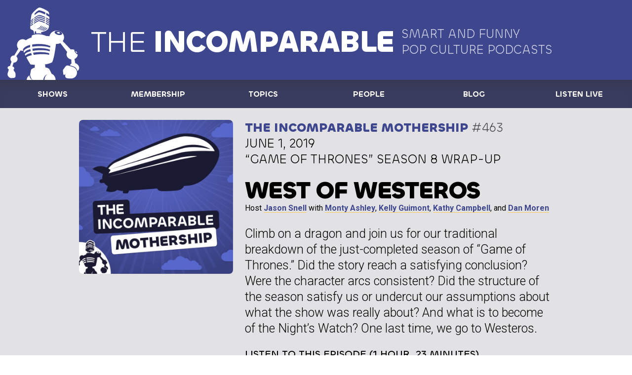

--- FILE ---
content_type: text/html; charset=UTF-8
request_url: https://www.theincomparable.com/theincomparable/463/
body_size: 10040
content:
<!DOCTYPE html>
<html lang="en">
<head>
  <meta charset="utf-8">
  <meta name="viewport" content="width=device-width, initial-scale=1.0">
  <title>West of Westeros - The Incomparable Mothership #463 - The Incomparable</title>
<link rel="mask-icon" href="https://www.theincomparable.com/imgs/design/robot.svg" color="#2a2e6e">
	<link rel="apple-touch-icon" type="image/png" href="https://www.theincomparable.com/apple-touch-icon.png" />
	<link rel="apple-touch-icon-precomposed" type="image/png" href="https://www.theincomparable.com/imgs/design/apple-touch-icon.png" />
	<link rel="apple-touch-icon" sizes="180x180" type="image/png" href="https://www.theincomparable.com/apple-touch-icon-180x180-precomposed.png" />
    <link rel="shortcut icon" type="image/x-icon" href="https://www.theincomparable.com/favicon.ico">
    <link rel="icon" type="image/png" href="https://www.theincomparable.com/imgs/design/apple-touch-icon.png">
	<link rel="stylesheet" href="/css/2022styles.css">
  <style>
    body {
      --c-primary: #3e468e;
    }
    .site-head nav {
      background: var(--c-transparent-dark); }
    .site-head .subhead {
      color: var(--c-transparent-lighter); }
  </style>
<link href="https://web-player.art19.com/assets/current.css" media="screen" rel="stylesheet" type="text/css">
  <link href="https://api.fontshare.com/css?f[]=chillax@1&display=swap" rel="stylesheet">
  <link rel="preconnect" href="https://fonts.googleapis.com"> 
  <link rel="preconnect" href="https://fonts.gstatic.com" crossorigin> 
  <link href="https://fonts.googleapis.com/css2?family=Besley:wght@700&family=Roboto:ital,wght@0,300;0,400;0,700;1,400&display=swap" rel="stylesheet">










<meta property="og:title"
content="West of Westeros (The Incomparable Mothership 463)">
<meta property="og:url" content="https://www.theincomparable.com/theincomparable/463/" />
<meta property="og:type" content="article" />
<meta property="og:site_name" content="The Incomparable"/>
<meta property="og:description" content="Climb on a dragon and join us for our traditional breakdown of the just-completed season of &#8220;Game of Thrones.&#8221; Did the story reach a satisfying conclusion? Were the character arcs consistent? Did the structure of the season satisfy us or undercut our assumptions about what the show was really about? And what is to become of the Night&#8217;s Watch? One last time, we go to Westeros.
" />
<meta property="article:author" content="https://www.theincomparable.com" />
<meta property="article:publisher" content="https://www.theincomparable.com" />
	<meta name="twitter:card" content="summary_large_image">
	<meta name="twitter:site" content="@theincomparable">
	<meta name="twitter:creator" content="@theincomparable">
	<meta name="twitter:title" content="West of Westeros (The Incomparable Mothership 463)">
	<meta name="twitter:description" content="Climb on a dragon and join us for our traditional breakdown of the just-completed season of &#8220;Game of Thrones.&#8221; Did the story reach a satisfying conclusion? Were the character arcs consistent? Did the structure of the season satisfy us or...">
	<meta name="twitter:image" content="https://www.theincomparable.com/imgs/logos/logo-theincomparable-social.jpg">




<link rel="stylesheet" href="/css/theincomparable.css" type="text/css" />
   <meta property="og:image"
    content="https://www.theincomparable.com/imgs/logos/logo-theincomparable-social.jpg" />


 </head>
 
<body class="show">
	<div class="page">

<header role="banner" class="site-head">
			<a href="/">
  			<svg xmlns="http://www.w3.org/2000/svg" viewBox="0 0 333 320" preserveAspectRatio="xMidYMid meet" class="logo"><path d="M176.45 98.398c1.941.661-1.453 6.154-8.392 9.727-2.41 1.24-5.494 2.409-8.377 3.378l-2.822-.935c2.715-1.014 5.811-2.296 8.918-3.842 7.775-3.87 8.004-9.238 10.674-8.328m5.58 2.17c1.941.661-1.454 6.154-8.392 9.728-2.276 1.172-5.154 2.279-7.897 3.215l-2.848-.943c2.604-.987 5.529-2.211 8.464-3.672 7.775-3.869 8.004-9.237 10.674-8.328m-28.2 8.998-2.836-.94c2.66-1 5.67-2.254 8.69-3.757 7.776-3.869 8.514-9.551 11.184-8.641 1.94.66-1.964 6.467-8.903 10.04-2.342 1.206-5.322 2.345-8.135 3.298m-9.213-3.052c2.715-1.034 5.826-2.35 8.941-3.943 7.635-3.902 8.639-9.522 11.316-8.61 1.945.662-2.204 6.411-9.013 10.015-2.415 1.278-5.531 2.48-8.426 3.472l-2.818-.934Zm-3.218-1.066-2.833-.938c2.78-1.12 5.958-2.528 9.057-4.192 7.381-3.96 8.567-9.539 11.257-8.624 1.955.664-2.324 6.383-8.902 10.04-2.39 1.33-5.6 2.632-8.58 3.714m-14.779-21.634.195-4.136c7.834-5.335 16.125-10.531 19.2-10.906 3.904-.475 14.231 2.67 26.17 8.21a324.544 324.544 0 0 1-.384 3.787c-10.144-4.84-21.327-8.324-25.42-8.015-2.623.198-11.433 5.592-19.76 11.06m.544-11.457c7.925-5.447 16.35-10.782 19.446-11.159 3.875-.472 14.368 2.621 26.234 8.086a405.972 405.972 0 0 1-.309 3.823c-10.196-4.82-21.99-8.43-26.06-8.123-2.61.196-11.279 5.663-19.496 11.228l.185-3.855m.356-7.225c7.941-5.46 16.397-10.82 19.5-11.197 3.884-.473 14.415 2.634 26.314 8.122a437.918 437.918 0 0 1-.246 3.853c-10.229-4.854-22.114-8.498-26.203-8.19-2.617.197-11.32 5.69-19.557 11.27.064-1.302.128-2.598.192-3.858m.381-7.332c7.269-5.328 15.162-10.436 19.53-11.129 3.86-.612 14.388 2.61 26.272 8.102a431.066 431.066 0 0 1-.18 3.892c-10.235-4.786-22.136-7.889-26.227-8.209-2.928-.229-11.528 5.423-19.605 11.3.075-1.44.146-2.776.21-3.956m1.938-18.068c3.815-3.837 13.34-12.947 17.839-12.997 3.94-.044 13.456 2.654 26.375 8.663.024 3.127.006 6.193-.045 9.169-11.729-5.46-21.95-9.473-26.11-9.555-3.543-.07-14.8 8.712-18.983 12.08.294-2.474.618-5.025.924-7.36m61.822 25.801c.003-3.755-.067-7.457-.209-10.935-2.422-1.623-8.001-5.265-13.233-7.99.026-3.118-.002-6.229-.1-9.251 6.958 3.508 10.903 6.496 12.742 8.082-.522-5.56-1.288-9.724-2.273-11.306-3.2-5.138-31.721-20.38-39.942-18.86-9.1 1.68-30.643 24.208-32.202 29.473-.684 2.31-2.562 13.257-4.028 25.258a327.158 327.158 0 0 1 11.908-9.531 473.512 473.512 0 0 0-.307 3.996 463.502 463.502 0 0 0-12.047 9.345c-.101.899-.198 1.799-.292 2.697a551.701 551.701 0 0 1 12.106-8.78c-.088 1.258-.177 2.557-.265 3.866a666.186 666.186 0 0 0-12.208 8.65c-.117 1.26-.222 2.505-.317 3.732a550.485 550.485 0 0 1 12.296-8.925c-.087 1.321-.171 2.617-.25 3.854a667.008 667.008 0 0 0-12.298 8.717c-.074 1.25-.132 2.46-.174 3.632a544.225 544.225 0 0 1 12.247-8.82c-.102 1.618-.19 3.018-.254 4.07-5.497 3.683-10.244 7-12.067 8.281-.017 5.327.45 9.292 1.683 10.573 1.672 1.737 5.702 3.812 10.633 5.812l-.05.005s3.37 5.3 3.379 6.936c.003.61.078 3.719.443 7.35a54.669 54.669 0 0 1 3.59-.78 14.531 14.531 0 0 1-.383-3.386c0-3.266.979-6.003 2.302-6.776.764.247 1.529.487 2.292.72.913 1.213 1.529 3.468 1.529 6.056 0 .924-.08 1.804-.223 2.612a87.03 87.03 0 0 1 5.594-.384c5.94-.219 11.66.347 16.684 1.208-.264-1.52-.668-3.047-1.283-4.388a8.616 8.616 0 0 1-.554-1.655c10.133-1.223 26.812-6.336 31.46-15.72 1.18-2.383 2.085-6.693 2.74-12.036a233.394 233.394 0 0 0-14.188-7.99c.107-1.087.23-2.392.364-3.882 7.856 3.93 12.464 7.104 14.202 8.387.119-1.235.227-2.505.323-3.81-2.08-1.387-7.43-4.843-14.2-8.384.102-1.232.203-2.54.304-3.912 7.632 3.83 12.206 7.143 14.13 8.664.059-1.062.113-2.134.159-3.22-1.993-1.442-7.283-5.124-14.06-8.723.086-1.277.168-2.596.246-3.946 8.01 4.07 12.365 7.707 13.937 9.159.035-1.22.062-2.444.08-3.67-2.391-1.776-7.552-5.422-13.84-8.795.066-1.308.126-2.64.18-3.986 7.192 3.641 11.625 6.974 13.694 8.706m53.476 61.157c-1.474 4.211-9.707 5.642-18.389 3.196-8.681-2.446-14.523-7.842-13.048-12.054 1.474-4.21 9.708-5.642 18.389-3.196 8.68 2.446 14.523 7.843 13.048 12.054M194.4 183.925s-26.433-11.581-75.252-3.691c-.154-3.186-.15-6.34.056-9.407 49.422-7.761 76.2 6.779 76.2 6.779l-1.004 6.319Zm-1.666 15.44s-24.655-9.406-71.44-1.877a141.445 141.445 0 0 1-1.404-8.836c48.29-7.925 73.763 4.348 73.763 4.348l-.92 6.365Zm-2.522 14.942s-21.712-6.858-64.845.025c-.823-2.844-1.642-5.9-2.405-9.097 44.097-7.008 68.034 2.729 68.034 2.729l-.784 6.343Zm115.528 37.361a24.687 24.687 0 0 0-5.333-2.279l-3.065-17.665c8.015-3.366 13.584-10.669 13.634-19.152-2.117.489-6.472-2.806-10.091-7.732-3.855-5.247-5.416-10.357-3.485-11.412.083-.046.178-.073.271-.102-3.106-1.357-6.592-2.119-10.276-2.119-2.011 0-3.964.228-5.827.655l-33.806-35.471c3.483-4.542 5.53-10.058 5.53-16.01 0-15.498-13.836-28.062-30.904-28.062-15.4 0-28.165 10.23-30.514 23.612a267.64 267.64 0 0 0-16.05-1.358v-.965s-16.254-6.744-34.54-6.07c-18.285.675-24.38 6.07-24.38 6.07v7.187c-10.776 3.485-18.785 7.91-24.595 12.143-3.84-2.755-8.507-4.375-13.541-4.375-13.106 0-23.73 10.944-23.73 24.443 0 5.877 2.014 11.267 5.369 15.483l-16.878 28.467c-7.911-.65-15.04 4.967-16.128 12.883-.693 5.04 1.226 9.834 4.723 13.038L25.55 261.15c-5.43.436-9.623 2.962-10.185 6.587-.469 3.027 1.71 6.08 5.376 8.195l-5.42 16.663.21-.158a16.55 16.55 0 0 0-.238 4.722c.856 9.154 9.012 15.885 18.216 15.034 13.713-1.268 16.744-.702 15.117-18.116-.434-4.642-2.747-8.657-6.12-11.38l-1.371-4.717-1.589-1.094c2.137-1.166 3.567-2.837 3.879-4.847.565-3.648-2.713-7.337-7.813-9.37l5.57-15.884c7.87.592 14.942-5.008 16.026-12.89.729-5.298-1.43-10.324-5.272-13.517l18.21-24.598a23.054 23.054 0 0 0 8.62 1.67c.982 0 1.946-.07 2.896-.19l-1.767-5.421s4.2-13.155 30.626-19.356c-.348 2.895-.374 6.11-.153 9.51-22.504 5.571-27.097 15.868-27.741 17.677a158.727 158.727 0 0 0 2.557 6.26c1.592-3.129 7.33-10.918 26.134-15.552a144.097 144.097 0 0 0 1.643 8.706c-17.992 4.114-23.383 10.308-24.943 13.111a271.105 271.105 0 0 0 2.862 5.885c1.708-2.543 7.131-7.689 23.927-11.34.821 3.14 1.693 6.185 2.56 9.046-15.95 3.338-21.101 7.454-22.74 9.548 8.525 16.035 17.13 29.39 17.13 29.39s7.594 1.18 18.928 1.8a20.262 20.262 0 0 0-.488 11.304c-12.988 3.353-16.26 9.845-16.26 9.845l-3.606 20.41c.136.57.216.933.216.933s.848 7.165 3.814 12.643c2.068 3.82 4.543 6.815 5.856 8.282h45.881c.56-10.952 7.586-20.2 17.357-24.055-7.24 4.561-12.286 13.565-12.705 24.055h46.974c-.495-12.407-7.464-22.737-16.879-26.091-2.92-6.491-6.495-13.41-10.305-20.405-3.404-2.354-8.308-5.035-16.583-6.657.23-1.223.357-2.48.357-3.766 0-2.888-.608-5.64-1.706-8.149 10.646-1.636 21.22-4.444 30.341-9.056 7.709-14.007 13.835-56.359 16.506-77.504.966.083 1.943.13 2.932.13 5.566 0 10.783-1.343 15.294-3.682l28.876 37.744c-1.751 2.97-2.746 6.356-2.746 9.953 0 10.62 8.645 19.417 19.94 20.996l.794 17.405c-2.25 1.305-4.143 3.124-5.479 5.426a14.573 14.573 0 0 0-1.046 2.214l16.06 4.926-.021.044c7.844 2.896 13.748 10.406 15.263 19.039 2.359-1.314 4.348-3.172 5.733-5.558 4.793-8.256.622-19.575-9.316-25.281m-198.456 48.954c-6.567 4.084-11.052 11.163-11.52 19.318h23.472c-3.544-2.103-10.892-7.8-11.952-19.318m185.081-34.703.02-.044s-10.323-3.154-18.48-5.669c-5.313-1.638-10.397-2.06-14.077 2.798a1850.435 1850.435 0 0 0-9.796 13.096c-.09.116-.18.231-.261.352l-.235.317.022.028c-.757 1.264-1.132 2.771-.937 4.636.529 5.07 1.315 11.925 1.447 13.066a3.911 3.911 0 0 0 1.017 3.166c1.472 1.578 3.945 1.65 5.524.162a3.937 3.937 0 0 0 1.099-1.837l.009.002 1.392-3.762c-2.436 19.015-1.47 21.64 24.202 21.64 13.643 0 24.702-11 24.702-24.567 0-10.378-6.511-20.01-15.648-23.384m-61.28-147.535c-3.415-.827-6.751-.162-7.452 1.487-.7 1.648 1.5 3.655 4.914 4.483 3.415.827 6.751.161 7.452-1.487.7-1.649-1.5-3.656-4.914-4.483m76.999 88.192c.882-.386.238-2.46-1.439-4.634-1.677-2.173-3.752-3.622-4.634-3.236-.883.386-.239 2.46 1.438 4.634 1.677 2.173 3.752 3.622 4.635 3.236" fill="#231F20" fill-rule="evenodd"/></svg>
  			<div>
  			  <h1><span>The</span> Incomparable</h1>
          <p class="subhead">Smart and Funny <span>Pop Culture Podcasts</span></p>
  			</div>
  		</a>
<nav role="navigation">
        <input type="checkbox" id="menu">
        <label for="menu">Menu</label>
<ul>

	<li><a href="/shows"
><span>Shows</span></a></li>
	<li><a href="/members"><span>Membership</span></a></li>
	<li><a href="/topics"><span>Topics</span></a></li>
	<li><a href="/person"><span>People</span></a></li>
	<li><a href="/blog"><span>Blog</span></a></li>
	<li><a href="/live"><span>Listen live</span></a></li>
</ul>
</nav>

		</header>


		<main role="main">


                    
 

  		<header id="top" class="episode-head">
    		<div class="wrap">
      		<div class="double left-side">
        		<aside>





          		<a href="/theincomparable/"><img src="/imgs/logos/logo-theincomparable-2x.jpg" alt="The Incomparable Mothership cover art" class="cover-art"></a>






    

</aside>
        		<div class="column">
        			<div class="subhead">
        				<span class="podcast-title"><a href="/theincomparable/">The Incomparable Mothership</a></span>
        				<span class="ep-num">#463</span>

        				<span class="episode-date">June  1, 2019</span>

        				<br /><span class="episode-desc">&#8220;Game of Thrones&#8221; season 8 wrap-up</span>
        			</div>
	        		<h2>West of Westeros</h2>
<div class="hosts">
Host <a href='https://www.theincomparable.com/person/jason-snell/'>Jason Snell</a> with <a href='https://www.theincomparable.com/person/monty-ashley/'>Monty Ashley</a>, <a href='https://www.theincomparable.com/person/kelly-guimont/'>Kelly Guimont</a>, <a href='https://www.theincomparable.com/person/kathy-campbell/'>Kathy Campbell</a>, and <a href='https://www.theincomparable.com/person/dan-moren/'>Dan Moren</a></div>

      <p class='lede'>Climb on a dragon and join us for our traditional breakdown of the just-completed season of &#8220;Game of Thrones.&#8221; Did the story reach a satisfying conclusion? Were the character arcs consistent? Did the structure of the season satisfy us or undercut our assumptions about what the show was really about? And what is to become of the Night&#8217;s Watch? One last time, we go to Westeros.</p>


            	<h6>Listen to this episode (1 hour, 23 minutes)</h6>
<div class="pcast-player">


     

<iframe src="https://art19.com/shows/the-incomparable/episodes/31d46547-cc1d-475e-a41a-491b372a7517/embed?theme=dark-blue" style="width: 100%; height: 200px; border: 0 none;" scrolling="no"></iframe>





          	          		</div>
      		</div>
      		
    		</div>
  		</header>

<section id="more">
  			<div class="wrap">
    			<div class="double right-side">
      			<div class="column">



  

  
  <h3>Topics Covered</h3>


<svg id="topics" style="display: none;" version="1.1">
                                <symbol id="icon-all" viewBox="0 0 24 24">
                                    <g fill-rule="nonzero">
                                        <path d="M10.41 6.725h9.75a.75.75 0 1 0 0-1.5h-9.75a.75.75 0 0 0 0 1.5ZM20.16 11.225h-9.75a.75.75 0 0 0 0 1.5h9.75a.75.75 0 1 0 0-1.5ZM20.16 17.225h-9.75a.75.75 0 1 0 0 1.5h9.75a.75.75 0 1 0 0-1.5ZM7.41 5.412h-.555a.195.195 0 0 1-.165-.097.187.187 0 0 1 0-.188l.442-.75a.563.563 0 1 0-.967-.577l-.473.81a.188.188 0 0 1-.157.09.188.188 0 0 1-.165-.09l-.48-.803a.563.563 0 1 0-.967.578l.442.75a.187.187 0 0 1 0 .188.195.195 0 0 1-.165.097h-.54a.563.563 0 0 0 0 1.125h.547c.069.001.131.038.166.098a.187.187 0 0 1 0 .187l-.443.75a.563.563 0 0 0 .48.833c.2 0 .386-.105.487-.278l.48-.803a.202.202 0 0 1 .166-.09.202.202 0 0 1 .157.09l.48.803a.563.563 0 0 0 .488.278.562.562 0 0 0 .48-.833l-.443-.75a.187.187 0 0 1 0-.188.195.195 0 0 1 .165-.097h.555a.563.563 0 0 0 0-1.125l-.015-.008ZM7.41 11.412h-.555a.195.195 0 0 1-.165-.097.187.187 0 0 1 0-.188l.442-.75a.563.563 0 0 0-.967-.577l-.48.803a.188.188 0 0 1-.157.09.188.188 0 0 1-.165-.09l-.473-.796a.563.563 0 0 0-.967.578l.442.75a.187.187 0 0 1 0 .188.195.195 0 0 1-.165.097h-.54a.562.562 0 1 0 0 1.125h.547c.069.001.131.038.166.098a.187.187 0 0 1 0 .187l-.443.75a.563.563 0 0 0 .48.833c.2 0 .386-.105.487-.278l.48-.803a.202.202 0 0 1 .166-.09.202.202 0 0 1 .157.09l.48.803a.563.563 0 0 0 .488.278.562.562 0 0 0 .48-.833l-.443-.75a.187.187 0 0 1 0-.188.195.195 0 0 1 .165-.097h.555a.563.563 0 0 0 0-1.125l-.015-.008ZM7.41 17.413h-.555a.195.195 0 0 1-.165-.098.187.187 0 0 1 0-.188l.442-.75a.563.563 0 0 0-.967-.577l-.48.802a.188.188 0 0 1-.157.09.187.187 0 0 1-.165-.09l-.48-.802a.563.563 0 0 0-.968.578l.442.75a.187.187 0 0 1 0 .187.195.195 0 0 1-.165.098H3.66a.562.562 0 1 0 0 1.125h.547c.069 0 .131.038.166.097a.187.187 0 0 1 0 .188l-.443.75a.563.563 0 0 0 .48.832c.2 0 .386-.105.487-.277l.48-.803a.203.203 0 0 1 .166-.09.202.202 0 0 1 .157.09l.48.803a.563.563 0 0 0 .488.277.562.562 0 0 0 .48-.833l-.443-.75a.187.187 0 0 1 0-.187.195.195 0 0 1 .165-.098h.555a.562.562 0 1 0 0-1.124H7.41Z"/>
                                    </g>
                                    <symbol id="icon-book" viewBox="0 0 24 24">
                                        <g fill-rule="nonzero">
                                            <path d="M18.248 6.032a.765.765 0 0 0-.597-.19L7.756 6.987a.765.765 0 0 1-.765-.764c0-.238 0-.597.91-.765 1.308-.26 8.328-1.147 8.397-1.147a.77.77 0 1 0-.184-1.53c-.29.046-7.173.903-8.465 1.163C5.775 4.312 5.5 5.528 5.5 6.224v11.852a2.975 2.975 0 0 0 3.059 3.06c.076 0 9.268-1.155 9.268-1.155a.765.765 0 0 0 .673-.765V6.606a.765.765 0 0 0-.252-.574Z"/>
                                        </g>
                                    </symbol>
                                    <symbol id="icon-comic" viewBox="0 0 24 24">
                                        <g fill-rule="nonzero">
                                            <path d="M20 5.333C20 4.597 19.403 4 18.667 4H5.333C4.597 4 4 4.597 4 5.333v13.334C4 19.403 4.597 20 5.333 20h13.334c.736 0 1.333-.597 1.333-1.333V5.333Zm-1.333 3.154a.167.167 0 0 1-.167.166h-5.667a.167.167 0 0 1-.166-.166V5.5c0-.092.074-.167.166-.167h5.5c.184 0 .334.15.334.334v2.82ZM5.5 14a.167.167 0 0 1-.167-.18v-3.667A.167.167 0 0 1 5.5 10h13c.092 0 .167.075.167.167v3.666A.167.167 0 0 1 18.5 14h-13Zm5.667-8.667c.092 0 .166.075.166.167v2.987a.167.167 0 0 1-.166.166H5.5a.167.167 0 0 1-.167-.166v-2.82c0-.184.15-.334.334-.334h5.5ZM5.333 15.487a.167.167 0 0 1 .167-.154h5.667c.092 0 .166.075.166.167v3.013a.167.167 0 0 1-.166.167h-5.5a.333.333 0 0 1-.334-.333v-2.86Zm7.5 3.18a.167.167 0 0 1-.166-.167v-3.013c0-.092.074-.167.166-.167H18.5c.092 0 .167.075.167.167v2.846c0 .184-.15.334-.334.334h-5.5Z"/>
                                        </g>
                                    </symbol>
                                    <symbol id="icon-franchise" viewBox="0 0 24 24">
                                        <g transform="translate(3 3)" fill-rule="nonzero">
                                            <path d="M16.125 3.375h-2.813a.187.187 0 0 1-.187-.188V3a3 3 0 0 0-3-3h-2.25a3 3 0 0 0-3 3v.188a.188.188 0 0 1-.188.187H1.876C.839 3.375 0 4.215 0 5.25v3.375C0 9.246.504 9.75 1.125 9.75h6.15a.21.21 0 0 0 .157-.075 1.853 1.853 0 0 1 3.136 0 .21.21 0 0 0 .157.075h6.15c.621 0 1.125-.504 1.125-1.125V5.25a1.875 1.875 0 0 0-1.875-1.875ZM7.875 1.5h2.25a1.5 1.5 0 0 1 1.5 1.283.172.172 0 0 1-.045.15.188.188 0 0 1-.143.067h-4.86a.188.188 0 0 1-.142-.067.173.173 0 0 1-.045-.15A1.5 1.5 0 0 1 7.875 1.5ZM9 13.688a2.25 2.25 0 0 1-2.063-2.438 1.268 1.268 0 0 1 0-.172.195.195 0 0 0-.052-.143.187.187 0 0 0-.135-.06H1.5a.383.383 0 0 0-.375.322 51.02 51.02 0 0 1-.15.968c-.262 1.5-.502 2.933.188 3.75.384.414.936.63 1.5.585h12.682a1.845 1.845 0 0 0 1.5-.585c.69-.817.45-2.25.188-3.75a51.02 51.02 0 0 1-.15-.967.383.383 0 0 0-.375-.323H11.25c-.051 0-.1.022-.135.06a.195.195 0 0 0-.053.143c.004.057.004.115 0 .172A2.25 2.25 0 0 1 9 13.688Z"/>
                                            <ellipse cx="9" cy="11.25" rx="1" ry="1.313"/>
                                        </g>
                                    </symbol>
                                    <symbol id="icon-game" viewBox="0 0 24 24">
                                        <g fill-rule="nonzero">
                                            <path d="M17.958 7.23a5.078 5.078 0 0 0-3.336 1.255.422.422 0 0 1-.303.12H9.681a.422.422 0 0 1-.303-.12 5.042 5.042 0 1 0 0 7.572.422.422 0 0 1 .303-.12h4.638a.422.422 0 0 1 .303.12 5.042 5.042 0 1 0 3.336-8.828Zm-10.312 5.5h-.688a.458.458 0 0 0-.458.457v.688a.687.687 0 1 1-1.375 0v-.688a.458.458 0 0 0-.458-.458h-.688a.688.688 0 0 1 0-1.375h.688a.458.458 0 0 0 .458-.458v-.688a.688.688 0 0 1 1.375 0v.688c0 .253.205.458.458.458h.688a.687.687 0 1 1 0 1.375Zm8.02.457a.917.917 0 1 1 0-1.833.917.917 0 0 1 0 1.834Zm2.292 2.292a.917.917 0 1 1 0-1.833.917.917 0 0 1 0 1.833Zm0-4.583a.917.917 0 1 1 0-1.833.917.917 0 0 1 0 1.833Zm2.292 2.291a.917.917 0 1 1 0-1.833.917.917 0 0 1 0 1.834Z"/>
                                        </g>
                                    </symbol>
                                    <symbol id="icon-movie" viewBox="0 0 24 24">
                                        <g fill-rule="nonzero">
                                            <path d="M20.486 11.449a1.976 1.976 0 0 1 0-2.388.735.735 0 0 0-.081-.984l-4.452-4.482a.735.735 0 0 0-.985-.08c-.712.55-1.705.55-2.417 0a.735.735 0 0 0-.955.08L3.11 12.081a.367.367 0 0 0-.044.47c.272.396.418.864.419 1.345 0 .417-.114.826-.33 1.182a.786.786 0 0 0 .11.94l4.716 4.718c.253.245.64.287.94.102a2.366 2.366 0 0 1 2.528.096.353.353 0 0 0 .463-.044l8.493-8.486a.735.735 0 0 0 .08-.955Zm-3.204.272-6.075 6.046a1.565 1.565 0 0 1-2.205 0l-2.77-2.762a1.565 1.565 0 0 1 0-2.204l6.077-6.076a1.565 1.565 0 0 1 2.204 0l2.762 2.762c.607.608.61 1.592.007 2.204v.03Z"/>
                                            <path d="M13.807 8.51a.551.551 0 0 0-.778 0l-4.974 4.996a.551.551 0 0 0 .778.779l4.974-4.974a.551.551 0 0 0 0-.8ZM13.433 11.706l-2.204 2.204a.551.551 0 0 0 .778.779l2.204-2.204a.551.551 0 0 0 0-.779.544.544 0 0 0-.778 0Z"/>
                                        </g>
                                    </symbol>
                                    <symbol id="icon-music" viewBox="0 0 24 24">
                                        <g fill-rule="nonzero">
                                            <path d="M19 4.25a1.768 1.768 0 0 0-.79-1.477 1.745 1.745 0 0 0-1.657-.166L9.447 5.513c-.669.27-1.106.92-1.105 1.642v7.752a.197.197 0 0 1-.197.198h-.987a3.158 3.158 0 0 0 0 6.316 3.245 3.245 0 0 0 3.158-3.158v-7.295a.19.19 0 0 1 .126-.182l6.316-2.59a.19.19 0 0 1 .181 0 .182.182 0 0 1 .087.159v3.379a.197.197 0 0 1-.197.197h-.987a3.158 3.158 0 1 0 0 6.316A3.245 3.245 0 0 0 19 15.089V4.249Zm-8.416 4.342a.19.19 0 0 1-.181 0 .182.182 0 0 1-.087-.158v-.877a.395.395 0 0 1 .245-.347l5.92-2.424a.395.395 0 0 1 .545.371v.687a.19.19 0 0 1-.126.182l-6.316 2.566Z"/>
                                        </g>
                                    </symbol>
                                    <symbol id="icon-person" viewBox="0 0 24 24">
                                        <g transform="translate(7.4 2)" fill-rule="nonzero">
                                            <path d="M0 11.458v2.917c0 .23.187.417.417.417h1.508c.109 0 .2.083.208.191l.367 4.425a.417.417 0 0 0 .417.384H6.25c.218 0 .4-.167.417-.384L7.033 15a.208.208 0 0 1 .209-.192H8.75c.23 0 .417-.186.417-.416v-2.917a4.583 4.583 0 0 0-9.167 0v-.017Z"/>
                                            <circle cx="4.583" cy="3.125" r="2.917"/>
                                        </g>
                                    </symbol>
                                    <symbol id="icon-theater" viewBox="0 0 24 24">
                                        <g fill-rule="nonzero">
                                            <path d="M10.553 6.75a13.5 13.5 0 0 0 5.017.54c.1-.004.18-.087.18-.188V3.75a.75.75 0 0 0-1.027-.697c-2.58 1.05-8.116 1.05-10.696 0A.75.75 0 0 0 3 3.75v5.063c0 2.684 2.07 5.047 3.922 6.374.067.041.151.041.218 0a.203.203 0 0 0 .075-.202 6.675 6.675 0 0 1-.15-1.395v-4.5a2.535 2.535 0 0 1 3.487-2.34Z"/>
                                            <path d="M20.378 7.935a1.425 1.425 0 0 0-1.32-.142c-2.13.862-6.803.862-8.925 0a1.425 1.425 0 0 0-1.32.142c-.39.261-.624.7-.623 1.17v4.5c0 4.043 4.65 7.402 6.405 7.402S21 17.64 21 13.598v-4.5a1.403 1.403 0 0 0-.622-1.162Zm-.878 5.663c0 3.18-3.975 5.902-4.905 5.902-.93 0-4.905-2.723-4.905-5.902V9.495a.173.173 0 0 1 .075-.15.18.18 0 0 1 .172 0c3.05.825 6.265.825 9.316 0a.18.18 0 0 1 .172 0 .195.195 0 0 1 .075.15v4.103Z"/>
                                            <path d="M16.837 15.082a.555.555 0 0 0-.75.203 1.703 1.703 0 0 1-2.954 0 .563.563 0 0 0-.75-.203.555.555 0 0 0-.203.75 2.828 2.828 0 0 0 4.905 0 .563.563 0 0 0-.248-.75ZM16.718 11.062c-.715 0-1.352.452-1.59 1.126a.563.563 0 1 0 1.057.374.57.57 0 0 1 .533-.374c.239-.001.452.149.532.374.08.226.293.376.532.376.063.01.126.01.188 0a.57.57 0 0 0 .345-.75 1.695 1.695 0 0 0-1.598-1.126ZM12.998 12.563c.08.225.293.375.532.374.062.011.125.011.188 0a.57.57 0 0 0 .345-.75 1.695 1.695 0 0 0-3.188 0 .563.563 0 0 0 .345.75.57.57 0 0 0 .75-.345.563.563 0 0 1 1.057 0l-.03-.03Z"/>
                                        </g>
                                    </symbol>
                                    <symbol id="icon-tv-show" viewBox="0 0 24 24">
                                        <g fill-rule="nonzero">
                                            <path d="M9.352 6.555a.187.187 0 0 1 0 .263c-.278.288-.51.616-.69.975A.375.375 0 0 0 9 8.325h6a.375.375 0 0 0 .338-.54 3.953 3.953 0 0 0-.69-.96.18.18 0 0 1 0-.263l2.197-2.19A.766.766 0 1 0 15.75 3.3l-2.482 2.52a.18.18 0 0 1-.188.045 3.75 3.75 0 0 0-2.16 0 .18.18 0 0 1-.188-.045L8.25 3.3a.764.764 0 0 0-1.095 1.065l2.197 2.19ZM18.375 9.075H5.625A2.625 2.625 0 0 0 3 11.692v6.75a2.625 2.625 0 0 0 2.625 2.633h12.75A2.625 2.625 0 0 0 21 18.45V11.7a2.625 2.625 0 0 0-2.625-2.625ZM18 17.692a.937.937 0 1 1 0-1.874.937.937 0 0 1 0 1.874Zm0-3.75a.937.937 0 1 1 0-1.874.937.937 0 0 1 0 1.874ZM5.25 12.825c0-1.875 3.39-1.875 4.5-1.875h.75c1.11 0 4.5 0 4.5 1.875v4.5c0 1.875-3.39 1.875-4.5 1.875h-.75c-1.11 0-4.5 0-4.5-1.875v-4.5Z"/>
                                        </g>
                                    </symbol>
                                </symbol>
                            </svg>

<ul class="topics-list">
    
     
     

      <li><a href="https://www.theincomparable.com/topics/game-of-thrones/"><svg><desc>TV Show</desc>
                  <use xlink:href="#icon-tv-show">
                                        </svg>
      <h6>Game of Thrones</h6></a><div>
       
       <a href="http://amzn.to/2wvkyYA">View on Amazon</a> </div></li>
     
    
   </ul>
  






  
  <h3>Links</h3>
     <ul>
    
      <li><a href="https://www.theincomparable.com/teevee/gameofthrones/">
       The Game of Thrones Flashcast
      </a>
     </li>
     
    
</ul>
  

    			</div>


  

  
<aside>




        			<h5>The Incomparable Mothership subcategories:</h5>
   <ul>
    <li><a href="/theincomparable/bookclub/">Book Club</a></li><li><a href="/theincomparable/comicbookclub/">Comic Book Club</a></li><li><a href="/theincomparable/oldmovieclub/">Old Movie Club</a></li><li><a href="/theincomparable/rocketsurgery/">Rocket Surgery</a></li><li><a href="/theincomparable/videogameclub/">Video Game Club</a></li>
   </ul>
</aside>
  

  			</div>
      </section>






          <section class="fade-out">
        <div class="wrap">
          <h4>Subscribe to The Incomparable Mothership</h4>
    			<div class="actions">



<a href="https://itunes.apple.com/us/podcast/the-incomparable/id388887532" class="secondary button"><img src="/imgs/design/action-itunes.svg" alt="Apple Podcasts icon" /><div><span class="action">Listen in</span><span class="source">Apple Podcasts</span></div></a><a href="https://open.spotify.com/show/6ycHB1DMkDfebz6xeoEWuc" class="secondary button"><img src="/imgs/design/action-spotify.svg" alt="Spotify Feed icon" /><div><span class="action">Listen on</span><span class="source">Spotify</span></div></a><a href="https://feeds.theincomparable.com/theincomparable" class="secondary button"><img src="/imgs/design/action-rss.svg" alt="RSS Feed icon" /><div><span class="action">Subscribe via</span><span class="source">RSS Feed</span></div></a><a href="pktc://subscribe/feeds.theincomparable.com/theincomparable" class="secondary button"><img src="/imgs/design/action-casts.svg" alt="Pocket Casts icon" /><div><span class="action">Listen in</span><span class="source">Pocket Casts</span></div></a><a href="overcast://x-callback-url/add?url=https%3A%2F%2Ffeeds.theincomparable.com%2Ftheincomparable" class="secondary button"><img src="/imgs/design/action-overcast.svg" alt="Overcast icon" /><div><span class="action">Listen in</span><span class="source">Overcast</span></div></a><a href="castros://subscribe/feeds.theincomparable.com/theincomparable" class="secondary button"><img src="/imgs/design/action-castro.svg" alt="Castro icon" /><div><span class="action">Listen in</span><span class="source">Castro</span></div></a><a href="pcast://feeds.theincomparable.com/theincomparable" class="secondary button"><img src="/imgs/design/action-android.svg" alt="Android icon" /><div><span class="action">Subscribe via</span><span class="source">Android</span></div></a>
<a href="https://zeppelin.flights/@incomparable" class="secondary button"><img src="/imgs/design/action-mastodon.svg" alt="Mastodon icon" /><div><span class="action">Follow us on</span><span class="source">Mastodon</span></div></a>



    			</div>
        </div>
      </section>
		</main>
<footer>
			<div class="wrap">
    <p class="copyright">Copyright &copy; The Incomparable Inc. <a href="https://www.theincomparable.com/blog/posts/privacy.html">Privacy Policy</a></p>
			</div>
		</footer>


	</div>
</body>

<script type="text/javascript" src="/js/scripts.js"></script>
</html>

--- FILE ---
content_type: text/css
request_url: https://www.theincomparable.com/css/theincomparable.css
body_size: 31
content:

blogbody {
	font-size: 14px;
}